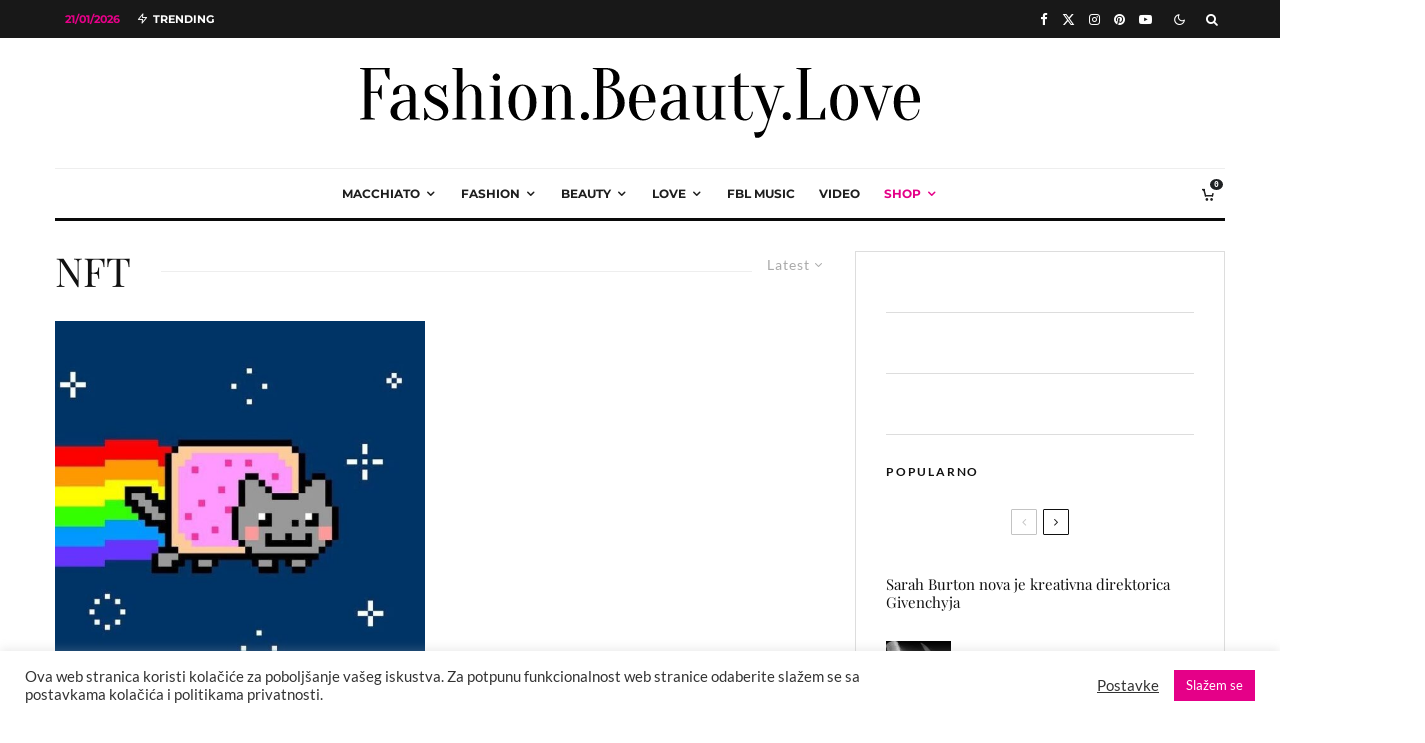

--- FILE ---
content_type: text/html; charset=utf-8
request_url: https://www.google.com/recaptcha/api2/aframe
body_size: 152
content:
<!DOCTYPE HTML><html><head><meta http-equiv="content-type" content="text/html; charset=UTF-8"></head><body><script nonce="Z5wVppdtjbW1tmHy_WpgDA">/** Anti-fraud and anti-abuse applications only. See google.com/recaptcha */ try{var clients={'sodar':'https://pagead2.googlesyndication.com/pagead/sodar?'};window.addEventListener("message",function(a){try{if(a.source===window.parent){var b=JSON.parse(a.data);var c=clients[b['id']];if(c){var d=document.createElement('img');d.src=c+b['params']+'&rc='+(localStorage.getItem("rc::a")?sessionStorage.getItem("rc::b"):"");window.document.body.appendChild(d);sessionStorage.setItem("rc::e",parseInt(sessionStorage.getItem("rc::e")||0)+1);localStorage.setItem("rc::h",'1769000375873');}}}catch(b){}});window.parent.postMessage("_grecaptcha_ready", "*");}catch(b){}</script></body></html>

--- FILE ---
content_type: application/javascript; charset=utf-8
request_url: https://fundingchoicesmessages.google.com/f/AGSKWxUagIHR5JrDRtdI2ih8yCWd9b57UZqvqlyDqHakov3rwx5Zddz8vJs5ZHW5YInpaYqYMCWQDuX6zOdRsqGXC0qY17_2nPTwRysLVJFSv1nU5h9BSU7_KH_QgIYl9r4UeRVPc9OsBfZb0G2YmAKxRnVcHtyyHXJa4M02Gn2mSth2HZOv3OMHW33jgNay/_/delivery/apu.php/adsm2./4-6-8x60./ads/header-/adslider-
body_size: -1292
content:
window['9b4295bf-0521-4945-8f04-edc74d4e6905'] = true;

--- FILE ---
content_type: application/javascript; charset=utf-8
request_url: https://fbl.ba/wp-content/cache/min/1/wp-content/themes/zeen/plugins/login-with-ajax/login-with-ajax.js?ver=1767112876
body_size: 792
content:
jQuery(document).ready(function($){var $doc=$(document);$doc.on('click','.lwa-changer',function(e){e.preventDefault();var linkParent=$(this).closest('.tipi-logged-out-wrap');linkParent.removeClass('lwa-active-1 lwa-active-2 lwa-active-3').addClass('lwa-active-'+$(this).data('changer'))});$doc.on('click','.lwa-cancel',function(e){e.preventDefault();var linkParent=$(this).closest('.tipi-logged-out-wrap');linkParent.removeClass('lwa-active-1 lwa-active-2 lwa-active-3').addClass('lwa-active-1')});$('.lwa-form').on('submit',function(event){event.preventDefault();var form=$(this);var formParent=form.closest('.tipi-logged-out');var statusElement=form.find('.lwa-status');var ajaxFlag=form.find('.lwa-ajax');if(ajaxFlag.length===0){ajaxFlag=$('<input class="lwa-ajax" name="lwa" type="hidden" value="1" />');form.prepend(ajaxFlag)}
var formAction=typeof LWA!=='undefined'?formAction=LWA.ajaxurl:form.attr('action');$.ajax({type:'POST',url:formAction,data:form.serialize(),beforeSend:function(){formParent.addClass('loading').parent().addClass('tipi-spin')},success:function(data){lwaAjax(data,statusElement);$doc.trigger('lwa_'+data.action,[data,form]);formParent.removeClass('loading').parent().removeClass('tipi-spin')},error:function(){lwaAjax({},statusElement)},dataType:'jsonp'})});$doc.on('lwa_login',function(event,data,form){if(data.result===!0){if(data.widget!==null&&typeof data.widget!=='undefined'){$.get(data.widget,function(widget_result){var newWidget=$(widget_result);form.parent('.lwa').replaceWith(newWidget);var lwaSub=newWidget.find('.').show();var lwaOrg=newWidget.parent().find('.lwa-title');lwaOrg.replaceWith(lwaSub)})}else{if(data.redirect===null||typeof data.redirect==='undefined'){window.location.reload()}else{window.location=data.redirect}}}});function lwaAjax(data,statusElement){statusElement=$(statusElement);if(data.result===!0){statusElement.attr('class','lwa-status lwa-status-confirm').html(data.message)}else if(data.result===!1){statusElement.attr('class','lwa-status lwa-status-invalid').html(data.error)}else{statusElement.attr('class','lwa-status lwa-status-invalid').html('Error.')}}})